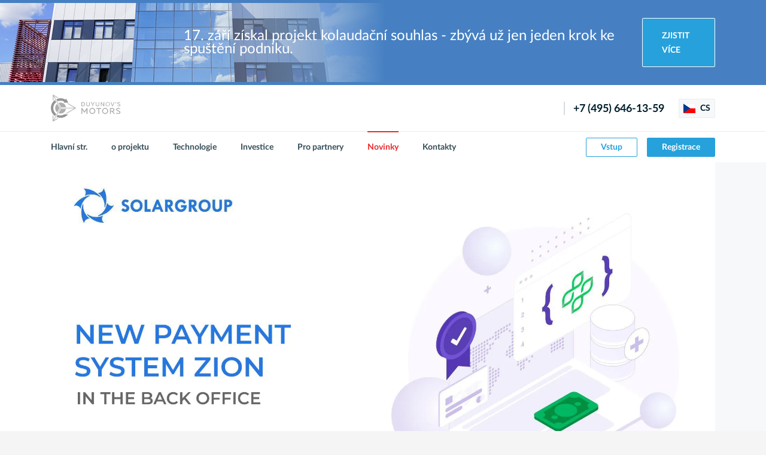

--- FILE ---
content_type: text/html; charset=UTF-8
request_url: https://solargroup.pro/cs/news/novaia-plateznaia-sistema-zion-v-licnom-kabinete-2971
body_size: 8545
content:
<!DOCTYPE html>
<html lang="cs" prefix="og: http://ogp.me/ns#">

    <head>
        <meta charset="UTF-8">
        <meta name="viewport" content="width=device-width">
        <meta http-equiv="X-UA-Compatible" content="IE=edge">
        <meta name="format-detection" content="telephone=no">

        
        <title>Сайт проекта «Двигатели Дуюнова»</title>
        <meta name="description" content="Zjistěte více o projektu Motory Dujunova, technologii Slavjanka a vydělávejte na investicích do inovací.">
        <meta property="og:type" content="website">
        <meta property="og:url" content="https://solargroup.pro/cs/news/novaia-plateznaia-sistema-zion-v-licnom-kabinete-2971">
        <meta property="og:title" content="Stránka projektu Motory Dujunova">
        <meta property="og:description" content="Zjistěte více o projektu Motory Dujunova, technologii Slavjanka a vydělávejte na investicích do inovací.">
        <meta property="og:site_name" content="Stránka projektu Motory Dujunova">
        <meta property="og:image" content="https://cdn.solargroup.pro/94d019b2-2b72-43ab-9b1c-43ca0155910a/-/resize/1200x630/-/quality/lighter/">
        <meta property="og:image:width" content="1200">
        <meta property="og:image:height" content="630">
        <meta property="og:locale" content="cs">

        <meta name="twitter:card" content="summary_large_image" />
        <meta name="twitter:url" content="https://solargroup.pro/cs/news/novaia-plateznaia-sistema-zion-v-licnom-kabinete-2971">
        <meta name="twitter:title" content="Stránka projektu Motory Dujunova" />
        <meta name="twitter:description" content="Zjistěte více o projektu Motory Dujunova, technologii Slavjanka a vydělávejte na investicích do inovací." />
        <meta name="twitter:image" content="https://cdn.solargroup.pro/94d019b2-2b72-43ab-9b1c-43ca0155910a/-/resize/1200x630/-/quality/lighter/" />

        <link href="https://solargroup.pro/img/main/favicons/favicon-16x16.png" type="img/png" rel="icon" sizes="16x16" />
        <link href="https://solargroup.pro/img/main/favicons/favicon-32x32.png" type="img/png" rel="icon" sizes="32x32" />
        <link href="https://solargroup.pro/img/main/favicons/apple-touch-icon-152x152.png" rel="apple-touch-icon" sizes="152x152" />

        <link href="/css/main/main.css?id=17d30ec084f7553012312a72e5008235" rel="stylesheet" />
        <link href="/css/main/styles.css?id=ff923131a821241ed92a9d5021927baa" rel="stylesheet" />
        <link href="/css/main/tailwind.css?id=decdb88da4cd5d99911c58b6fe574b35" rel="stylesheet" />
        
        <style>
            .content-popup .tabs__pointer {
                display: none;
            }
        </style>
    </head>

    <body class="site">
        <div class="site__wrapper">
            <header class="sh site__header" id="header">
    <section class="banner-zos-section">
    <div class="container">
        <div class="banner-zos">
            <div class="banner-zos-content">
                17. září získal projekt kolaudační souhlas - zbývá už jen jeden krok ke spuštění podniku.
            </div>
            <div class="banner-zos-link">
                <a class="banner-zos-btn" href="https://reg.solargroup.pro/landings/zos-sovelmash?utm_source=ddlk&amp;utm_medium=content&amp;utm_campaign=news&amp;utm_term=cs">
                    Zjistit více
                </a>
            </div>
        </div>
    </div>
</section>
    <div class="sh__top">
        <div class="container sh__container">
            <div class="row sh__row sh__row--top">
                <div class="sh__col-lt">
                    <div class="flex items-center">
                        <a href="https://solargroup.pro/cs" class="sh-logo">
                            <img class="sh-logo__img sh-logo__img--wide" src="https://solargroup.pro/img/main/logoDDen.svg" alt="Motory Dujunova">
                            <img class="sh-logo__img sh-logo__img--slim" src="https://solargroup.pro/img/main/logoDDsymbol.svg" alt="Motory Dujunova">
                        </a>

                                            </div>
                </div>
                <div class="sh__col-rt">
                    <a href="tel:74956461359" class="sh__phone krible_sitecall_button">
                        +7 (495) 646-13-59
                    </a>
                    <div class="langs sh__langs">
                        <a class="langs__btn js-choose-lang" role="button">
                            <i class="langs__flag flag flag--cs"></i>
                            CS
                        </a>
                        <ul class="langs__list js-choose-lang-list">
                                                            <li class="langs__item">
                                    <a href="https://solargroup.pro/en/news/novaia-plateznaia-sistema-zion-v-licnom-kabinete-2971" class="langs__choose">
                                        <i class="langs__flag flag flag--en"></i>
                                        English
                                    </a>
                                </li>
                                                            <li class="langs__item">
                                    <a href="https://solargroup.pro/ru/news/novaia-plateznaia-sistema-zion-v-licnom-kabinete-2971" class="langs__choose">
                                        <i class="langs__flag flag flag--ru"></i>
                                        Русский
                                    </a>
                                </li>
                                                            <li class="langs__item">
                                    <a href="https://solargroup.pro/fr/news/novaia-plateznaia-sistema-zion-v-licnom-kabinete-2971" class="langs__choose">
                                        <i class="langs__flag flag flag--fr"></i>
                                        Français
                                    </a>
                                </li>
                                                            <li class="langs__item">
                                    <a href="https://solargroup.pro/es/news/novaia-plateznaia-sistema-zion-v-licnom-kabinete-2971" class="langs__choose">
                                        <i class="langs__flag flag flag--es"></i>
                                        Español
                                    </a>
                                </li>
                                                            <li class="langs__item">
                                    <a href="https://solargroup.pro/de/news/novaia-plateznaia-sistema-zion-v-licnom-kabinete-2971" class="langs__choose">
                                        <i class="langs__flag flag flag--de"></i>
                                        Deutsch
                                    </a>
                                </li>
                                                            <li class="langs__item">
                                    <a href="https://solargroup.pro/pt/news/novaia-plateznaia-sistema-zion-v-licnom-kabinete-2971" class="langs__choose">
                                        <i class="langs__flag flag flag--pt"></i>
                                        Português
                                    </a>
                                </li>
                                                            <li class="langs__item">
                                    <a href="https://solargroup.pro/hi/news/novaia-plateznaia-sistema-zion-v-licnom-kabinete-2971" class="langs__choose">
                                        <i class="langs__flag flag flag--hi"></i>
                                        हिंदी
                                    </a>
                                </li>
                                                            <li class="langs__item">
                                    <a href="https://solargroup.pro/zh/news/novaia-plateznaia-sistema-zion-v-licnom-kabinete-2971" class="langs__choose">
                                        <i class="langs__flag flag flag--zh"></i>
                                        中文
                                    </a>
                                </li>
                                                            <li class="langs__item">
                                    <a href="https://solargroup.pro/id/news/novaia-plateznaia-sistema-zion-v-licnom-kabinete-2971" class="langs__choose">
                                        <i class="langs__flag flag flag--id"></i>
                                        Bahasa Indonesia
                                    </a>
                                </li>
                                                            <li class="langs__item">
                                    <a href="https://solargroup.pro/vi/news/novaia-plateznaia-sistema-zion-v-licnom-kabinete-2971" class="langs__choose">
                                        <i class="langs__flag flag flag--vi"></i>
                                        Tiếng Việt
                                    </a>
                                </li>
                                                            <li class="langs__item">
                                    <a href="https://solargroup.pro/pl/news/novaia-plateznaia-sistema-zion-v-licnom-kabinete-2971" class="langs__choose">
                                        <i class="langs__flag flag flag--pl"></i>
                                        Polski
                                    </a>
                                </li>
                                                            <li class="langs__item">
                                    <a href="https://solargroup.pro/ro/news/novaia-plateznaia-sistema-zion-v-licnom-kabinete-2971" class="langs__choose">
                                        <i class="langs__flag flag flag--ro"></i>
                                        Română
                                    </a>
                                </li>
                                                            <li class="langs__item">
                                    <a href="https://solargroup.pro/it/news/novaia-plateznaia-sistema-zion-v-licnom-kabinete-2971" class="langs__choose">
                                        <i class="langs__flag flag flag--it"></i>
                                        Italiano
                                    </a>
                                </li>
                                                            <li class="langs__item">
                                    <a href="https://solargroup.pro/hu/news/novaia-plateznaia-sistema-zion-v-licnom-kabinete-2971" class="langs__choose">
                                        <i class="langs__flag flag flag--hu"></i>
                                        Magyar
                                    </a>
                                </li>
                                                            <li class="langs__item">
                                    <a href="https://solargroup.pro/bg/news/novaia-plateznaia-sistema-zion-v-licnom-kabinete-2971" class="langs__choose">
                                        <i class="langs__flag flag flag--bg"></i>
                                        Български
                                    </a>
                                </li>
                                                            <li class="langs__item">
                                    <a href="https://solargroup.pro/lv/news/novaia-plateznaia-sistema-zion-v-licnom-kabinete-2971" class="langs__choose">
                                        <i class="langs__flag flag flag--lv"></i>
                                        Latviešu
                                    </a>
                                </li>
                                                            <li class="langs__item">
                                    <a href="https://solargroup.pro/lt/news/novaia-plateznaia-sistema-zion-v-licnom-kabinete-2971" class="langs__choose">
                                        <i class="langs__flag flag flag--lt"></i>
                                        Lietuvių
                                    </a>
                                </li>
                                                            <li class="langs__item">
                                    <a href="https://solargroup.pro/et/news/novaia-plateznaia-sistema-zion-v-licnom-kabinete-2971" class="langs__choose">
                                        <i class="langs__flag flag flag--et"></i>
                                        Eesti
                                    </a>
                                </li>
                                                            <li class="langs__item">
                                    <a href="https://solargroup.pro/sk/news/novaia-plateznaia-sistema-zion-v-licnom-kabinete-2971" class="langs__choose">
                                        <i class="langs__flag flag flag--sk"></i>
                                        Slovenský
                                    </a>
                                </li>
                                                            <li class="langs__item">
                                    <a href="https://solargroup.pro/hr/news/novaia-plateznaia-sistema-zion-v-licnom-kabinete-2971" class="langs__choose">
                                        <i class="langs__flag flag flag--hr"></i>
                                        Hrvatski
                                    </a>
                                </li>
                                                            <li class="langs__item">
                                    <a href="https://solargroup.pro/sl/news/novaia-plateznaia-sistema-zion-v-licnom-kabinete-2971" class="langs__choose">
                                        <i class="langs__flag flag flag--sl"></i>
                                        Slovenski
                                    </a>
                                </li>
                                                            <li class="langs__item">
                                    <a href="https://solargroup.pro/sr/news/novaia-plateznaia-sistema-zion-v-licnom-kabinete-2971" class="langs__choose">
                                        <i class="langs__flag flag flag--sr"></i>
                                        Српски
                                    </a>
                                </li>
                                                            <li class="langs__item">
                                    <a href="https://solargroup.pro/mk/news/novaia-plateznaia-sistema-zion-v-licnom-kabinete-2971" class="langs__choose">
                                        <i class="langs__flag flag flag--mk"></i>
                                        Македонски
                                    </a>
                                </li>
                                                            <li class="langs__item">
                                    <a href="https://solargroup.pro/cs/news/novaia-plateznaia-sistema-zion-v-licnom-kabinete-2971" class="langs__choose">
                                        <i class="langs__flag flag flag--cs"></i>
                                        Čczky
                                    </a>
                                </li>
                                                    </ul>
                    </div>
                    <a class="mobmenu sh__mob-btn js-mobmenu-toggle" role="button">
                        <span class="mobmenu__top"></span><span class="mobmenu__mid"></span><span class="mobmenu__btm"></span>
                    </a>
                </div>
            </div>
        </div>
    </div>
    <div class="sh__btm" id="sh-btm">
        <div class="container sh__container">
            <div class="row sh__row sh__row--btm">
                <div class="sh__col-lt">
                    <ul class="sh-menu">
                        <li class="sh-menu__item">
                            <a href="https://solargroup.pro/cs" class="sh-menu__link ">
                                Hlavní str.
                            </a>
                        </li>
                        <li class="sh-menu__item">
                            <a href="https://solargroup.pro/cs/about" class="sh-menu__link ">
                                o projektu
                            </a>
                        </li>
                        <li class="sh-menu__item">
                            <a href="https://solargroup.pro/cs/technology" class="sh-menu__link ">
                                Technologie
                            </a>
                        </li>
                        <li class="sh-menu__item">
                            <a href="https://solargroup.pro/cs/investment" class="sh-menu__link ">
                                Investice
                            </a>
                        </li>
                        <li class="sh-menu__item">
                            <a href="https://solargroup.pro/cs/partners" class="sh-menu__link ">
                                Pro partnery
                            </a>
                        </li>
                        <li class="sh-menu__item">
                            <a href="https://solargroup.pro/cs/news" class="sh-menu__link sh-menu__link--active">
                                Novinky
                            </a>
                        </li>
                        <li class="sh-menu__item">
                            <a href="https://solargroup.pro/cs/contacts" class="sh-menu__link ">
                                Kontakty
                            </a>
                        </li>
                    </ul>
                </div>
                <div class="sh__col-rt">
                    <div class="sh__btns">
                        <a href="#" class="btn sh__btn sh__btn--login-slim btn--outlined-blue btn--mini"></a>
                        <a href="https://reg.solargroup.pro/auth/login?utm_source=ddlk&amp;utm_medium=content&amp;utm_campaign=site_vhod_lk&amp;utm_term=cs" class="btn sh__btn sh__btn--login btn--outlined-blue btn--mini">Vstup</a>
                        <a href="https://reg.solargroup.pro/auth/registration?utm_source=ddlk&amp;utm_medium=content&amp;utm_campaign=site_registration&amp;utm_term=cs" class="btn sh__btn sh__btn--register btn--blue btn--mini">Registrace</a>
                    </div>
                    <div class="sh__btm-info">
                        <a href="tel:74956461359" class="sh__phone">
                            +7 (495) 646-13-59
                        </a>
                    </div>
                </div>
            </div>
        </div>
    </div>
</header>

            <main class="site__main">
                
    <article class="article">
        <div class="page article__body page--sidebar-right">
            <div class="container">
                <div class="article__head">
                    <img class="article__img" src="https://cdn.solargroup.pro/a4605fa5-a0e1-4cad-b5a4-ace06ef996f9/-/preview/" alt="New payment system Zion in the back office">
                </div>
                <div class="page__wrap">
                    <div class="page__content">
                        <h1 class="lead article__title">
                            New payment system Zion in the back office
                        </h1>
                        <div class="article__date">
                            28 března 2023
                        </div>
                        <div class="article__content">
                            <p><span data-sheets-value="{" 1":2,"2":"we="" have="" expanded="" the="" options="" to="" add="" funds="" main="" account="" in="" back="" office.="" \n\nthe="" zion="" digital="" payment="" system="" is="" now="" available="" you.="" using="" it,="" you="" can="" your="" with="" following="" coins:="" \n\n-="" usdt="" (trc20),\n-="" (erc20),\n-="" busd="" (bep20),\n-="" usdc="" (erc20).\n\nzion="" distinguished="" by="" zero="" commission,="" instant="" receipt="" of="" and="" minimum="" deposit="" amount="" &#36;="" 1.\n\ntake="" advantage="" new="" leave="" feedback="" on="" how="" convenient="" they="" are="" for="" you."}"="" data-sheets-userformat="{" 2":15357,"3":{"1":0},"5":{"1":[{"1":2,"2":0,"5":{"1":2,"2":0}},{"1":0,"2":0,"3":3},{"1":1,"2":0,"4":1}]},"6":{"1":[{"1":2,"2":0,"5":{"1":2,"2":0}},{"1":0,"2":0,"3":3},{"1":1,"2":0,"4":1}]},"7":{"1":[{"1":2,"2":0,"5":{"1":2,"2":0}},{"1":0,"2":0,"3":3},{"1":1,"2":0,"4":1}]},"8":{"1":[{"1":2,"2":0,"5":{"1":2,"2":0}},{"1":0,"2":0,"3":3},{"1":1,"2":0,"4":1}]},"9":0,"10":0,"11":4,"12":0,"14":{"1":2,"2":0},"15":"arial","16":8}"="">We have expanded the options to add funds to the main account in the back office. <br><br>The Zion digital payment system is now available to you. Using it, you can add funds to your account with the following coins: <br><br>- USDT (TRC20),<br>- USDT (ERC20),<br>- BUSD (BEP20),<br>- USDC (ERC20).<br><br>Zion payment system is distinguished by zero commission, instant receipt of funds and the minimum deposit amount of $ 1.<br><br>Take advantage of the new options to add funds to your account and leave your feedback on how convenient they are for you.</span></p>
<p dir="ltr"><a href="https://reg.solargroup.pro/user/wallet/deposit?tab=" target="_blank" class="button button-blue"><span data-sheets-value="{" 1":2,"2":"add="" funds"}"="" data-sheets-userformat="{" 2":15357,"3":{"1":0},"5":{"1":[{"1":2,"2":0,"5":{"1":2,"2":0}},{"1":0,"2":0,"3":3},{"1":1,"2":0,"4":1}]},"6":{"1":[{"1":2,"2":0,"5":{"1":2,"2":0}},{"1":0,"2":0,"3":3},{"1":1,"2":0,"4":1}]},"7":{"1":[{"1":2,"2":0,"5":{"1":2,"2":0}},{"1":0,"2":0,"3":3},{"1":1,"2":0,"4":1}]},"8":{"1":[{"1":2,"2":0,"5":{"1":2,"2":0}},{"1":0,"2":0,"3":3},{"1":1,"2":0,"4":1}]},"9":0,"10":0,"11":4,"12":0,"14":{"1":2,"2":0},"15":"arial","16":8}"="">ADD FUNDS</span></a></p>
                        </div>
                    </div>
                    <div class="page__sidebar" id="page-sidebar">
                        <aside class="sidebar" id="sidebar">
                            <ul class="news-list">
                                                                                                            <li class="news-list__item">
                                            <a class="news-list__link" href="https://solargroup.pro/cs/news/uznaite-cto-sdelano-v-proektax-v-2025-godu-5410">
                                                Find out what has been accomplished in the projects in 2025!
                                            </a>
                                            <i class="news-list__time">
                                                19 ledna 2026
                                            </i>
                                        </li>
                                                                            <li class="news-list__item">
                                            <a class="news-list__link" href="https://solargroup.pro/cs/news/itogi-nedeli-v-proekte-dvigateli-duiunova-5409">
                                                Výsledky týdne v projektu «Motory Dujunova»
                                            </a>
                                            <i class="news-list__time">
                                                18 ledna 2026
                                            </i>
                                        </li>
                                                                            <li class="news-list__item">
                                            <a class="news-list__link" href="https://solargroup.pro/cs/news/aeronovanews-razrabotka-i-izgotovlenie-ispytatel-5402">
                                                AeronovaNews| Development and manufacture of the test bench
                                            </a>
                                            <i class="news-list__time">
                                                14 ledna 2026
                                            </i>
                                        </li>
                                                                            <li class="news-list__item">
                                            <a class="news-list__link" href="https://solargroup.pro/cs/news/zacem-sozdan-proekt-dvigateli-duiunova-5397">
                                                Why was the Duyunov Motors project created?
                                            </a>
                                            <i class="news-list__time">
                                                8 ledna 2026
                                            </i>
                                        </li>
                                                                            <li class="news-list__item">
                                            <a class="news-list__link" href="https://solargroup.pro/cs/news/glavnye-rezultaty-proekta-dvigateli-duiunova-v-2-5395">
                                                Key results of the &quot;Duyunov Motors&quot; project in 2025
                                            </a>
                                            <i class="news-list__time">
                                                5 ledna 2026
                                            </i>
                                        </li>
                                                                            <li class="news-list__item">
                                            <a class="news-list__link" href="https://solargroup.pro/cs/news/vremennyi-dostup-k-doliam-nulevogo-raunda-5396">
                                                Temporary access to shares of the pre-seed round
                                            </a>
                                            <i class="news-list__time">
                                                5 ledna 2026
                                            </i>
                                        </li>
                                                                            <li class="news-list__item">
                                            <a class="news-list__link" href="https://solargroup.pro/cs/news/nailucsie-pozelaniia-v-nastupaiushhem-godu-5389">
                                                Best wishes for the coming year!
                                            </a>
                                            <i class="news-list__time">
                                                31 prosince 2025
                                            </i>
                                        </li>
                                                                            <li class="news-list__item">
                                            <a class="news-list__link" href="https://solargroup.pro/cs/news/uverennogo-podieema-i-novyx-vysot-v-novom-godu-5391">
                                                A steady climb and new heights in the New Year!
                                            </a>
                                            <i class="news-list__time">
                                                31 prosince 2025
                                            </i>
                                        </li>
                                                                                                </ul>
                            <a class="btn btn--outlined-red-dark sidebar__btn" href="https://solargroup.pro/cs/news">
                                <i class="btn__icon icon-arrow-lt-black"></i>
                                <span class="btn__text">Novinky</span>
                            </a>
                        </aside>
                    </div>
                </div>
            </div>
        </div>
    </article>

            </main>

            <footer class="sf site__footer">
    <div class="sf__top">
        <div class="container sf__container">
            <div class="sf__top-row">
                <div class="sf__top-col sf__top-col--lt">
                    <img class="sf__logo" src="https://solargroup.pro/img/main/logoDDsymbol.svg"
                         alt="Motory Dujunova">
                </div>
                <div class="sf__top-col sf__top-col--cn">
                    <a class="btn btn--outlined-red-dark sf__btn js-content-pop" href="#sonet-popup">
                        <span class="btn__text">Naše sociální sítě a&nbsp;chaty</span>
                    </a>
                    <div id="sonet-popup" class="content-popup mfp-hide">
                        <img class="content-popup__img" src="https://solargroup.pro/img/main/seti.jpg" alt="seti"/>
                        <div class="langs content-popup__langs js-tabs-head"
                             style="width: 70px; margin: 0; top: 15px; right: 15px; z-index: 2;">
                            <a class="langs__btn js-choose-lang" role="button">
                                <i class="langs__flag flag flag--cs"></i>
                                CS
                            </a>
                            <ul class="langs__list js-choose-lang-list">
                                                                                                            <li class="langs__item">
                                            <a class="langs__choose js-tabs-btn "
                                               data-tab="sonet_EN" data-locale="EN">
                                                <i class="langs__flag flag flag--en"></i> English
                                            </a>
                                        </li>
                                                                                                                                                <li class="langs__item">
                                            <a class="langs__choose js-tabs-btn "
                                               data-tab="sonet_RU" data-locale="RU">
                                                <i class="langs__flag flag flag--ru"></i> Русский
                                            </a>
                                        </li>
                                                                                                                                                <li class="langs__item">
                                            <a class="langs__choose js-tabs-btn "
                                               data-tab="sonet_FR" data-locale="FR">
                                                <i class="langs__flag flag flag--fr"></i> Français
                                            </a>
                                        </li>
                                                                                                                                                <li class="langs__item">
                                            <a class="langs__choose js-tabs-btn "
                                               data-tab="sonet_ES" data-locale="ES">
                                                <i class="langs__flag flag flag--es"></i> Español
                                            </a>
                                        </li>
                                                                                                                                                <li class="langs__item">
                                            <a class="langs__choose js-tabs-btn "
                                               data-tab="sonet_DE" data-locale="DE">
                                                <i class="langs__flag flag flag--de"></i> Deutsch
                                            </a>
                                        </li>
                                                                                                                                                <li class="langs__item">
                                            <a class="langs__choose js-tabs-btn "
                                               data-tab="sonet_PT" data-locale="PT">
                                                <i class="langs__flag flag flag--pt"></i> Português
                                            </a>
                                        </li>
                                                                                                                                                <li class="langs__item">
                                            <a class="langs__choose js-tabs-btn "
                                               data-tab="sonet_HI" data-locale="HI">
                                                <i class="langs__flag flag flag--hi"></i> हिंदी
                                            </a>
                                        </li>
                                                                                                                                                <li class="langs__item">
                                            <a class="langs__choose js-tabs-btn "
                                               data-tab="sonet_ZH" data-locale="ZH">
                                                <i class="langs__flag flag flag--zh"></i> 中文
                                            </a>
                                        </li>
                                                                                                                                                <li class="langs__item">
                                            <a class="langs__choose js-tabs-btn "
                                               data-tab="sonet_ID" data-locale="ID">
                                                <i class="langs__flag flag flag--id"></i> Bahasa Indonesia
                                            </a>
                                        </li>
                                                                                                                                                <li class="langs__item">
                                            <a class="langs__choose js-tabs-btn "
                                               data-tab="sonet_VI" data-locale="VI">
                                                <i class="langs__flag flag flag--vi"></i> Tiếng Việt
                                            </a>
                                        </li>
                                                                                                                                                <li class="langs__item">
                                            <a class="langs__choose js-tabs-btn "
                                               data-tab="sonet_PL" data-locale="PL">
                                                <i class="langs__flag flag flag--pl"></i> Polski
                                            </a>
                                        </li>
                                                                                                                                                <li class="langs__item">
                                            <a class="langs__choose js-tabs-btn "
                                               data-tab="sonet_RO" data-locale="RO">
                                                <i class="langs__flag flag flag--ro"></i> Română
                                            </a>
                                        </li>
                                                                                                                                                <li class="langs__item">
                                            <a class="langs__choose js-tabs-btn "
                                               data-tab="sonet_IT" data-locale="IT">
                                                <i class="langs__flag flag flag--it"></i> Italiano
                                            </a>
                                        </li>
                                                                                                                                                <li class="langs__item">
                                            <a class="langs__choose js-tabs-btn "
                                               data-tab="sonet_HU" data-locale="HU">
                                                <i class="langs__flag flag flag--hu"></i> Magyar
                                            </a>
                                        </li>
                                                                                                                                                <li class="langs__item">
                                            <a class="langs__choose js-tabs-btn "
                                               data-tab="sonet_BG" data-locale="BG">
                                                <i class="langs__flag flag flag--bg"></i> Български
                                            </a>
                                        </li>
                                                                                                                                                <li class="langs__item">
                                            <a class="langs__choose js-tabs-btn "
                                               data-tab="sonet_LV" data-locale="LV">
                                                <i class="langs__flag flag flag--lv"></i> Latviešu
                                            </a>
                                        </li>
                                                                                                                                                <li class="langs__item">
                                            <a class="langs__choose js-tabs-btn "
                                               data-tab="sonet_LT" data-locale="LT">
                                                <i class="langs__flag flag flag--lt"></i> Lietuvių
                                            </a>
                                        </li>
                                                                                                                                                <li class="langs__item">
                                            <a class="langs__choose js-tabs-btn "
                                               data-tab="sonet_ET" data-locale="ET">
                                                <i class="langs__flag flag flag--et"></i> Eesti
                                            </a>
                                        </li>
                                                                                                                                                <li class="langs__item">
                                            <a class="langs__choose js-tabs-btn "
                                               data-tab="sonet_SK" data-locale="SK">
                                                <i class="langs__flag flag flag--sk"></i> Slovenský
                                            </a>
                                        </li>
                                                                                                                                                <li class="langs__item">
                                            <a class="langs__choose js-tabs-btn "
                                               data-tab="sonet_HR" data-locale="HR">
                                                <i class="langs__flag flag flag--hr"></i> Hrvatski
                                            </a>
                                        </li>
                                                                                                                                                <li class="langs__item">
                                            <a class="langs__choose js-tabs-btn "
                                               data-tab="sonet_SL" data-locale="SL">
                                                <i class="langs__flag flag flag--sl"></i> Slovenski
                                            </a>
                                        </li>
                                                                                                                                                <li class="langs__item">
                                            <a class="langs__choose js-tabs-btn "
                                               data-tab="sonet_SR" data-locale="SR">
                                                <i class="langs__flag flag flag--sr"></i> Српски
                                            </a>
                                        </li>
                                                                                                                                                <li class="langs__item">
                                            <a class="langs__choose js-tabs-btn "
                                               data-tab="sonet_MK" data-locale="MK">
                                                <i class="langs__flag flag flag--mk"></i> Македонски
                                            </a>
                                        </li>
                                                                                                                                                <li class="langs__item">
                                            <a class="langs__choose js-tabs-btn is-active"
                                               data-tab="sonet_CS" data-locale="CS">
                                                <i class="langs__flag flag flag--cs"></i> Čczky
                                            </a>
                                        </li>
                                                                                                </ul>
                        </div>

                        <div class="content-popup__tabs js-tabs-body" style="position: relative;">

                                                                                                <div
                                        class="content-popup__tab content-popup__text js-tabs-item "
                                        id="sonet_EN">
                                        <h5>
                                            Oficiální zdroje
                                            - English
                                        </h5>
                                                                                    <p>
                                                                                                    Sociální sítě
                                                                                            </p>

                                            <nav class="sonet-list content-popup__sonet">
                                                                                                    <a class="sonet-list__link" href="https://www.youtube.com/channel/UCivix52j1cLjx6xGoR56WcQ"
                                                        target="_blank">
                                                                                                                        <i class="sonet-list__icon sonet-list__icon--yt icon-yt-white"></i>
                                                                
                                                        <b class="sonet-list__name">YouTube</b>
                                                    </a>
                                                                                                    <a class="sonet-list__link" href="https://www.facebook.com/solargroup.eng"
                                                        target="_blank">
                                                                                                                        <i class="sonet-list__icon sonet-list__icon--fb icon-fb-white"></i>
                                                                
                                                        <b class="sonet-list__name">Facebook</b>
                                                    </a>
                                                                                            </nav>
                                                                            </div>
                                                                                                                                <div
                                        class="content-popup__tab content-popup__text js-tabs-item "
                                        id="sonet_RU">
                                        <h5>
                                            Oficiální zdroje
                                            - Русский
                                        </h5>
                                                                                    <p>
                                                                                                    Sociální sítě
                                                                                            </p>

                                            <nav class="sonet-list content-popup__sonet">
                                                                                                    <a class="sonet-list__link" href="https://www.youtube.com/channel/UCHrtI4vjbUChbFPrammi3lg/videos"
                                                        target="_blank">
                                                                                                                        <i class="sonet-list__icon sonet-list__icon--yt icon-yt-white"></i>
                                                                
                                                        <b class="sonet-list__name">Основной YouTube</b>
                                                    </a>
                                                                                                    <a class="sonet-list__link" href="https://vk.com/duyunov_official"
                                                        target="_blank">
                                                                                                                        <i class="sonet-list__icon sonet-list__icon--vk icon-vk-white"></i>
                                                                
                                                        <b class="sonet-list__name">ВКонтакте</b>
                                                    </a>
                                                                                                    <a class="sonet-list__link" href="https://t.me/new_airships"
                                                        target="_blank">
                                                                                                                        <i class="sonet-list__icon sonet-list__icon--tg icon-tg-white"></i>
                                                                
                                                        <b class="sonet-list__name">Telegram</b>
                                                    </a>
                                                                                                    <a class="sonet-list__link" href="https://t.me/+rPr9MXjchfNiYzky"
                                                        target="_blank">
                                                                                                                        <i class="sonet-list__icon sonet-list__icon--tg icon-tg-white"></i>
                                                                
                                                        <b class="sonet-list__name">Telegram</b>
                                                    </a>
                                                                                            </nav>
                                                                            </div>
                                                                                                                                <div
                                        class="content-popup__tab content-popup__text js-tabs-item "
                                        id="sonet_FR">
                                        <h5>
                                            Oficiální zdroje
                                            - Français
                                        </h5>
                                                                                    <p>
                                                                                                    Sociální sítě
                                                                                            </p>

                                            <nav class="sonet-list content-popup__sonet">
                                                                                                    <a class="sonet-list__link" href="https://www.youtube.com/channel/UCUSluVenM4oWmlfm2oVy6dA"
                                                        target="_blank">
                                                                                                                        <i class="sonet-list__icon sonet-list__icon--yt icon-yt-white"></i>
                                                                
                                                        <b class="sonet-list__name">YouTube</b>
                                                    </a>
                                                                                                    <a class="sonet-list__link" href="https://www.facebook.com/SolargroupFR/"
                                                        target="_blank">
                                                                                                                        <i class="sonet-list__icon sonet-list__icon--fb icon-fb-white"></i>
                                                                
                                                        <b class="sonet-list__name">Facebook</b>
                                                    </a>
                                                                                            </nav>
                                                                            </div>
                                                                                                                                <div
                                        class="content-popup__tab content-popup__text js-tabs-item "
                                        id="sonet_ES">
                                        <h5>
                                            Oficiální zdroje
                                            - Español
                                        </h5>
                                                                                    <p>
                                                                                                    Sociální sítě
                                                                                            </p>

                                            <nav class="sonet-list content-popup__sonet">
                                                                                                    <a class="sonet-list__link" href="https://www.youtube.com/channel/UCl--SY8S8U8_Fx0m1mKY8eA"
                                                        target="_blank">
                                                                                                                        <i class="sonet-list__icon sonet-list__icon--yt icon-yt-white"></i>
                                                                
                                                        <b class="sonet-list__name">YouTube</b>
                                                    </a>
                                                                                                    <a class="sonet-list__link" href="https://chat.whatsapp.com/BERsa3iRY3nDAZJuLdvTBM"
                                                        target="_blank">
                                                                                                                        <img src="https://cdn.solargroup.pro/89c2d30e-3f9e-4479-83b1-15432383f6ef/" alt="WhatsApp" class="sonet-list__icon"/>
                                                        
                                                        <b class="sonet-list__name">WhatsApp</b>
                                                    </a>
                                                                                                    <a class="sonet-list__link" href="https://www.facebook.com/SOLAR-GROUP-P%C3%A1gina-oficial-Es-100618415540264"
                                                        target="_blank">
                                                                                                                        <i class="sonet-list__icon sonet-list__icon--fb icon-fb-white"></i>
                                                                
                                                        <b class="sonet-list__name">Facebook</b>
                                                    </a>
                                                                                            </nav>
                                                                            </div>
                                                                                                                                <div
                                        class="content-popup__tab content-popup__text js-tabs-item "
                                        id="sonet_DE">
                                        <h5>
                                            Oficiální zdroje
                                            - Deutsch
                                        </h5>
                                                                                    <p>
                                                                                                    Sociální sítě
                                                                                            </p>

                                            <nav class="sonet-list content-popup__sonet">
                                                                                                    <a class="sonet-list__link" href="https://www.youtube.com/channel/UCn7mqDmv5nxEkz3pQ8g2gXw/featured"
                                                        target="_blank">
                                                                                                                        <i class="sonet-list__icon sonet-list__icon--yt icon-yt-white"></i>
                                                                
                                                        <b class="sonet-list__name">YouTube</b>
                                                    </a>
                                                                                                    <a class="sonet-list__link" href="https://t.me/SolarGroupDE"
                                                        target="_blank">
                                                                                                                        <i class="sonet-list__icon sonet-list__icon--tg icon-tg-white"></i>
                                                                
                                                        <b class="sonet-list__name">Telegram</b>
                                                    </a>
                                                                                                    <a class="sonet-list__link" href="https://t.me/+UG3OtGzBUccxMGVh"
                                                        target="_blank">
                                                                                                                        <i class="sonet-list__icon sonet-list__icon--tg icon-tg-white"></i>
                                                                
                                                        <b class="sonet-list__name">Telegram</b>
                                                    </a>
                                                                                                    <a class="sonet-list__link" href="https://chat.whatsapp.com/LPYYtMXo40a1lcSPcNtAqO"
                                                        target="_blank">
                                                                                                                        <img src="https://cdn.solargroup.pro/89c2d30e-3f9e-4479-83b1-15432383f6ef/" alt="WhatsApp" class="sonet-list__icon"/>
                                                        
                                                        <b class="sonet-list__name">WhatsApp</b>
                                                    </a>
                                                                                                    <a class="sonet-list__link" href="https://www.facebook.com/SolarGroupOffizielleDE/"
                                                        target="_blank">
                                                                                                                        <i class="sonet-list__icon sonet-list__icon--fb icon-fb-white"></i>
                                                                
                                                        <b class="sonet-list__name">Facebook</b>
                                                    </a>
                                                                                            </nav>
                                                                            </div>
                                                                                                                                <div
                                        class="content-popup__tab content-popup__text js-tabs-item "
                                        id="sonet_PT">
                                        <h5>
                                            Oficiální zdroje
                                            - Português
                                        </h5>
                                                                                    <p>
                                                                                                    Sociální sítě
                                                                                            </p>

                                            <nav class="sonet-list content-popup__sonet">
                                                                                                    <a class="sonet-list__link" href="https://www.youtube.com/channel/UCtDRaedZUEGwwLhB5E5m6-Q/featured"
                                                        target="_blank">
                                                                                                                        <i class="sonet-list__icon sonet-list__icon--yt icon-yt-white"></i>
                                                                
                                                        <b class="sonet-list__name">YouTube</b>
                                                    </a>
                                                                                                    <a class="sonet-list__link" href="https://www.facebook.com/SolargroupPT/"
                                                        target="_blank">
                                                                                                                        <i class="sonet-list__icon sonet-list__icon--fb icon-fb-white"></i>
                                                                
                                                        <b class="sonet-list__name">Facebook</b>
                                                    </a>
                                                                                            </nav>
                                                                            </div>
                                                                                                                                <div
                                        class="content-popup__tab content-popup__text js-tabs-item "
                                        id="sonet_HI">
                                        <h5>
                                            Oficiální zdroje
                                            - हिंदी
                                        </h5>
                                                                                    <p>
                                                                                                    Sociální sítě
                                                                                            </p>

                                            <nav class="sonet-list content-popup__sonet">
                                                                                                    <a class="sonet-list__link" href="https://www.youtube.com/channel/UCKvdP-8KVTLiC0J1z7hNsuA"
                                                        target="_blank">
                                                                                                                        <i class="sonet-list__icon sonet-list__icon--yt icon-yt-white"></i>
                                                                
                                                        <b class="sonet-list__name">YouTube</b>
                                                    </a>
                                                                                                    <a class="sonet-list__link" href="https://chat.whatsapp.com/JjleprKLQgtH06VVQhTqLq"
                                                        target="_blank">
                                                                                                                        <img src="https://cdn.solargroup.pro/89c2d30e-3f9e-4479-83b1-15432383f6ef/" alt="WhatsApp" class="sonet-list__icon"/>
                                                        
                                                        <b class="sonet-list__name">WhatsApp</b>
                                                    </a>
                                                                                                    <a class="sonet-list__link" href="https://www.facebook.com/SolarGroupOfficalIN/"
                                                        target="_blank">
                                                                                                                        <i class="sonet-list__icon sonet-list__icon--fb icon-fb-white"></i>
                                                                
                                                        <b class="sonet-list__name">Facebook</b>
                                                    </a>
                                                                                            </nav>
                                                                            </div>
                                                                                                                                <div
                                        class="content-popup__tab content-popup__text js-tabs-item "
                                        id="sonet_ZH">
                                        <h5>
                                            Oficiální zdroje
                                            - 中文
                                        </h5>
                                                                                    <p>
                                                                                                    Sociální sítě
                                                                                            </p>

                                            <nav class="sonet-list content-popup__sonet">
                                                                                                    <a class="sonet-list__link" href="https://www.youtube.com/channel/UCivix52j1cLjx6xGoR56WcQ"
                                                        target="_blank">
                                                                                                                        <i class="sonet-list__icon sonet-list__icon--yt icon-yt-white"></i>
                                                                
                                                        <b class="sonet-list__name">Youtube</b>
                                                    </a>
                                                                                                    <a class="sonet-list__link" href="https://www.facebook.com/solargroup.eng"
                                                        target="_blank">
                                                                                                                        <i class="sonet-list__icon sonet-list__icon--fb icon-fb-white"></i>
                                                                
                                                        <b class="sonet-list__name">Facebook</b>
                                                    </a>
                                                                                            </nav>
                                                                            </div>
                                                                                                                                <div
                                        class="content-popup__tab content-popup__text js-tabs-item "
                                        id="sonet_ID">
                                        <h5>
                                            Oficiální zdroje
                                            - Bahasa Indonesia
                                        </h5>
                                                                                    <p>
                                                                                                    Sociální sítě
                                                                                            </p>

                                            <nav class="sonet-list content-popup__sonet">
                                                                                                    <a class="sonet-list__link" href="https://www.youtube.com/channel/UC9EmMaBLJzVzLJ3IuN4jHDQ"
                                                        target="_blank">
                                                                                                                        <i class="sonet-list__icon sonet-list__icon--yt icon-yt-white"></i>
                                                                
                                                        <b class="sonet-list__name">YouTube</b>
                                                    </a>
                                                                                                    <a class="sonet-list__link" href="https://chat.whatsapp.com/H1YLDpMC58k425WWNfSmjl"
                                                        target="_blank">
                                                                                                                        <img src="https://cdn.solargroup.pro/89c2d30e-3f9e-4479-83b1-15432383f6ef/" alt="WhatsApp" class="sonet-list__icon"/>
                                                        
                                                        <b class="sonet-list__name">WhatsApp</b>
                                                    </a>
                                                                                            </nav>
                                                                            </div>
                                                                                                                                <div
                                        class="content-popup__tab content-popup__text js-tabs-item "
                                        id="sonet_VI">
                                        <h5>
                                            Oficiální zdroje
                                            - Tiếng Việt
                                        </h5>
                                                                                    <p>
                                                                                                    Sociální sítě
                                                                                            </p>

                                            <nav class="sonet-list content-popup__sonet">
                                                                                                    <a class="sonet-list__link" href="https://www.youtube.com/channel/UCAkpwFs4u7d54qPsqQin30Q"
                                                        target="_blank">
                                                                                                                        <i class="sonet-list__icon sonet-list__icon--yt icon-yt-white"></i>
                                                                
                                                        <b class="sonet-list__name">YouTube</b>
                                                    </a>
                                                                                                    <a class="sonet-list__link" href="https://www.facebook.com/SolarGroupVN"
                                                        target="_blank">
                                                                                                                        <i class="sonet-list__icon sonet-list__icon--fb icon-fb-white"></i>
                                                                
                                                        <b class="sonet-list__name">Facebook</b>
                                                    </a>
                                                                                            </nav>
                                                                                    <p>
                                                                                                    Chaty
                                                                                            </p>

                                            <nav class="sonet-list content-popup__sonet">
                                                                                                    <a class="sonet-list__link" href="https://zalo.me/g/nczcgk828"
                                                        target="_blank">
                                                                                                                        <i class="sonet-list__icon sonet-list__icon--zalo icon-zalo-white"></i>
                                                                
                                                        <b class="sonet-list__name">Zalo</b>
                                                    </a>
                                                                                            </nav>
                                                                            </div>
                                                                                                                                <div
                                        class="content-popup__tab content-popup__text js-tabs-item "
                                        id="sonet_PL">
                                        <h5>
                                            Oficiální zdroje
                                            - Polski
                                        </h5>
                                                                                    <p>
                                                                                                    Sociální sítě
                                                                                            </p>

                                            <nav class="sonet-list content-popup__sonet">
                                                                                                    <a class="sonet-list__link" href="https://www.youtube.com/channel/UCivix52j1cLjx6xGoR56WcQ"
                                                        target="_blank">
                                                                                                                        <i class="sonet-list__icon sonet-list__icon--yt icon-yt-white"></i>
                                                                
                                                        <b class="sonet-list__name">Youtube</b>
                                                    </a>
                                                                                                    <a class="sonet-list__link" href="https://www.facebook.com/solargroup.eng"
                                                        target="_blank">
                                                                                                                        <i class="sonet-list__icon sonet-list__icon--fb icon-fb-white"></i>
                                                                
                                                        <b class="sonet-list__name">Facebook</b>
                                                    </a>
                                                                                            </nav>
                                                                            </div>
                                                                                                                                <div
                                        class="content-popup__tab content-popup__text js-tabs-item "
                                        id="sonet_RO">
                                        <h5>
                                            Oficiální zdroje
                                            - Română
                                        </h5>
                                                                                    <p>
                                                                                                    Sociální sítě
                                                                                            </p>

                                            <nav class="sonet-list content-popup__sonet">
                                                                                                    <a class="sonet-list__link" href="https://www.youtube.com/channel/UCivix52j1cLjx6xGoR56WcQ"
                                                        target="_blank">
                                                                                                                        <i class="sonet-list__icon sonet-list__icon--yt icon-yt-white"></i>
                                                                
                                                        <b class="sonet-list__name">Youtube</b>
                                                    </a>
                                                                                                    <a class="sonet-list__link" href="https://www.facebook.com/solargroup.eng"
                                                        target="_blank">
                                                                                                                        <i class="sonet-list__icon sonet-list__icon--fb icon-fb-white"></i>
                                                                
                                                        <b class="sonet-list__name">Facebook</b>
                                                    </a>
                                                                                            </nav>
                                                                            </div>
                                                                                                                                <div
                                        class="content-popup__tab content-popup__text js-tabs-item "
                                        id="sonet_IT">
                                        <h5>
                                            Oficiální zdroje
                                            - Italiano
                                        </h5>
                                                                                    <p>
                                                                                                    Sociální sítě
                                                                                            </p>

                                            <nav class="sonet-list content-popup__sonet">
                                                                                                    <a class="sonet-list__link" href="https://www.youtube.com/channel/UCt3oymU0ws05Swd-8HepXaA/"
                                                        target="_blank">
                                                                                                                        <i class="sonet-list__icon sonet-list__icon--yt icon-yt-white"></i>
                                                                
                                                        <b class="sonet-list__name">YouTube</b>
                                                    </a>
                                                                                                    <a class="sonet-list__link" href="https://www.facebook.com/SolarGroupIT"
                                                        target="_blank">
                                                                                                                        <i class="sonet-list__icon sonet-list__icon--fb icon-fb-white"></i>
                                                                
                                                        <b class="sonet-list__name">Facebook</b>
                                                    </a>
                                                                                            </nav>
                                                                            </div>
                                                                                                                                <div
                                        class="content-popup__tab content-popup__text js-tabs-item "
                                        id="sonet_HU">
                                        <h5>
                                            Oficiální zdroje
                                            - Magyar
                                        </h5>
                                                                                    <p>
                                                                                                    Sociální sítě
                                                                                            </p>

                                            <nav class="sonet-list content-popup__sonet">
                                                                                                    <a class="sonet-list__link" href="https://www.youtube.com/channel/UCsjEsIH_sr2cHwgmnvsCLlw/"
                                                        target="_blank">
                                                                                                                        <i class="sonet-list__icon sonet-list__icon--yt icon-yt-white"></i>
                                                                
                                                        <b class="sonet-list__name">YouTube</b>
                                                    </a>
                                                                                                    <a class="sonet-list__link" href="https://www.facebook.com/SolarGroupOfficialHU/"
                                                        target="_blank">
                                                                                                                        <i class="sonet-list__icon sonet-list__icon--fb icon-fb-white"></i>
                                                                
                                                        <b class="sonet-list__name">Facebook</b>
                                                    </a>
                                                                                            </nav>
                                                                            </div>
                                                                                                                                <div
                                        class="content-popup__tab content-popup__text js-tabs-item "
                                        id="sonet_BG">
                                        <h5>
                                            Oficiální zdroje
                                            - Български
                                        </h5>
                                                                                    <p>
                                                                                                    Sociální sítě
                                                                                            </p>

                                            <nav class="sonet-list content-popup__sonet">
                                                                                                    <a class="sonet-list__link" href="https://www.youtube.com/channel/UCsc1j1gMihbDipF1ewv3qCw"
                                                        target="_blank">
                                                                                                                        <i class="sonet-list__icon sonet-list__icon--yt icon-yt-white"></i>
                                                                
                                                        <b class="sonet-list__name">YouTube</b>
                                                    </a>
                                                                                                    <a class="sonet-list__link" href="https://www.facebook.com/SolarGroupBG/"
                                                        target="_blank">
                                                                                                                        <i class="sonet-list__icon sonet-list__icon--fb icon-fb-white"></i>
                                                                
                                                        <b class="sonet-list__name">Facebook</b>
                                                    </a>
                                                                                            </nav>
                                                                            </div>
                                                                                                                                <div
                                        class="content-popup__tab content-popup__text js-tabs-item "
                                        id="sonet_LV">
                                        <h5>
                                            Oficiální zdroje
                                            - Latviešu
                                        </h5>
                                                                                    <p>
                                                                                                    Sociální sítě
                                                                                            </p>

                                            <nav class="sonet-list content-popup__sonet">
                                                                                                    <a class="sonet-list__link" href="https://www.youtube.com/channel/UCivix52j1cLjx6xGoR56WcQ"
                                                        target="_blank">
                                                                                                                        <i class="sonet-list__icon sonet-list__icon--yt icon-yt-white"></i>
                                                                
                                                        <b class="sonet-list__name">Youtube</b>
                                                    </a>
                                                                                                    <a class="sonet-list__link" href="https://www.facebook.com/solargroup.eng"
                                                        target="_blank">
                                                                                                                        <i class="sonet-list__icon sonet-list__icon--fb icon-fb-white"></i>
                                                                
                                                        <b class="sonet-list__name">Facebook</b>
                                                    </a>
                                                                                            </nav>
                                                                            </div>
                                                                                                                                <div
                                        class="content-popup__tab content-popup__text js-tabs-item "
                                        id="sonet_LT">
                                        <h5>
                                            Oficiální zdroje
                                            - Lietuvių
                                        </h5>
                                                                                    <p>
                                                                                                    Sociální sítě
                                                                                            </p>

                                            <nav class="sonet-list content-popup__sonet">
                                                                                                    <a class="sonet-list__link" href="https://www.youtube.com/channel/UCivix52j1cLjx6xGoR56WcQ"
                                                        target="_blank">
                                                                                                                        <i class="sonet-list__icon sonet-list__icon--yt icon-yt-white"></i>
                                                                
                                                        <b class="sonet-list__name">Youtube</b>
                                                    </a>
                                                                                                    <a class="sonet-list__link" href="https://www.facebook.com/solargroup.eng"
                                                        target="_blank">
                                                                                                                        <i class="sonet-list__icon sonet-list__icon--fb icon-fb-white"></i>
                                                                
                                                        <b class="sonet-list__name">Facebook</b>
                                                    </a>
                                                                                            </nav>
                                                                            </div>
                                                                                                                                <div
                                        class="content-popup__tab content-popup__text js-tabs-item "
                                        id="sonet_ET">
                                        <h5>
                                            Oficiální zdroje
                                            - Eesti
                                        </h5>
                                                                                    <p>
                                                                                                    Sociální sítě
                                                                                            </p>

                                            <nav class="sonet-list content-popup__sonet">
                                                                                                    <a class="sonet-list__link" href="https://www.youtube.com/channel/UCivix52j1cLjx6xGoR56WcQ"
                                                        target="_blank">
                                                                                                                        <i class="sonet-list__icon sonet-list__icon--yt icon-yt-white"></i>
                                                                
                                                        <b class="sonet-list__name">Youtube</b>
                                                    </a>
                                                                                                    <a class="sonet-list__link" href="https://www.facebook.com/solargroup.eng"
                                                        target="_blank">
                                                                                                                        <i class="sonet-list__icon sonet-list__icon--fb icon-fb-white"></i>
                                                                
                                                        <b class="sonet-list__name">Facebook</b>
                                                    </a>
                                                                                            </nav>
                                                                            </div>
                                                                                                                                <div
                                        class="content-popup__tab content-popup__text js-tabs-item "
                                        id="sonet_SK">
                                        <h5>
                                            Oficiální zdroje
                                            - Slovenský
                                        </h5>
                                                                                    <p>
                                                                                                    Sociální sítě
                                                                                            </p>

                                            <nav class="sonet-list content-popup__sonet">
                                                                                                    <a class="sonet-list__link" href="https://www.youtube.com/channel/UCivix52j1cLjx6xGoR56WcQ"
                                                        target="_blank">
                                                                                                                        <i class="sonet-list__icon sonet-list__icon--yt icon-yt-white"></i>
                                                                
                                                        <b class="sonet-list__name">Youtube</b>
                                                    </a>
                                                                                                    <a class="sonet-list__link" href="https://www.facebook.com/solargroup.eng"
                                                        target="_blank">
                                                                                                                        <i class="sonet-list__icon sonet-list__icon--fb icon-fb-white"></i>
                                                                
                                                        <b class="sonet-list__name">Facebook</b>
                                                    </a>
                                                                                            </nav>
                                                                            </div>
                                                                                                                                <div
                                        class="content-popup__tab content-popup__text js-tabs-item "
                                        id="sonet_HR">
                                        <h5>
                                            Oficiální zdroje
                                            - Hrvatski
                                        </h5>
                                                                                    <p>
                                                                                                    Sociální sítě
                                                                                            </p>

                                            <nav class="sonet-list content-popup__sonet">
                                                                                                    <a class="sonet-list__link" href="https://www.youtube.com/channel/UC6nL-bmm0SY6lmoGMvYndbA/"
                                                        target="_blank">
                                                                                                                        <i class="sonet-list__icon sonet-list__icon--yt icon-yt-white"></i>
                                                                
                                                        <b class="sonet-list__name">YouTube</b>
                                                    </a>
                                                                                                    <a class="sonet-list__link" href="https://www.facebook.com/SolarGroupHR/"
                                                        target="_blank">
                                                                                                                        <i class="sonet-list__icon sonet-list__icon--fb icon-fb-white"></i>
                                                                
                                                        <b class="sonet-list__name">Facebook</b>
                                                    </a>
                                                                                            </nav>
                                                                            </div>
                                                                                                                                <div
                                        class="content-popup__tab content-popup__text js-tabs-item "
                                        id="sonet_SL">
                                        <h5>
                                            Oficiální zdroje
                                            - Slovenski
                                        </h5>
                                                                                    <p>
                                                                                                    Sociální sítě
                                                                                            </p>

                                            <nav class="sonet-list content-popup__sonet">
                                                                                                    <a class="sonet-list__link" href="https://www.youtube.com/channel/UCivix52j1cLjx6xGoR56WcQ"
                                                        target="_blank">
                                                                                                                        <i class="sonet-list__icon sonet-list__icon--yt icon-yt-white"></i>
                                                                
                                                        <b class="sonet-list__name">Youtube</b>
                                                    </a>
                                                                                                    <a class="sonet-list__link" href="https://www.facebook.com/solargroup.eng"
                                                        target="_blank">
                                                                                                                        <i class="sonet-list__icon sonet-list__icon--fb icon-fb-white"></i>
                                                                
                                                        <b class="sonet-list__name">Facebook</b>
                                                    </a>
                                                                                            </nav>
                                                                            </div>
                                                                                                                                <div
                                        class="content-popup__tab content-popup__text js-tabs-item "
                                        id="sonet_SR">
                                        <h5>
                                            Oficiální zdroje
                                            - Српски
                                        </h5>
                                                                                    <p>
                                                                                                    Sociální sítě
                                                                                            </p>

                                            <nav class="sonet-list content-popup__sonet">
                                                                                                    <a class="sonet-list__link" href="https://www.youtube.com/channel/UCivix52j1cLjx6xGoR56WcQ"
                                                        target="_blank">
                                                                                                                        <i class="sonet-list__icon sonet-list__icon--yt icon-yt-white"></i>
                                                                
                                                        <b class="sonet-list__name">Youtube</b>
                                                    </a>
                                                                                                    <a class="sonet-list__link" href="https://www.facebook.com/solargroup.eng"
                                                        target="_blank">
                                                                                                                        <i class="sonet-list__icon sonet-list__icon--fb icon-fb-white"></i>
                                                                
                                                        <b class="sonet-list__name">Facebook</b>
                                                    </a>
                                                                                            </nav>
                                                                            </div>
                                                                                                                                <div
                                        class="content-popup__tab content-popup__text js-tabs-item "
                                        id="sonet_MK">
                                        <h5>
                                            Oficiální zdroje
                                            - Македонски
                                        </h5>
                                                                                    <p>
                                                                                                    Sociální sítě
                                                                                            </p>

                                            <nav class="sonet-list content-popup__sonet">
                                                                                                    <a class="sonet-list__link" href="https://www.youtube.com/channel/UCivix52j1cLjx6xGoR56WcQ"
                                                        target="_blank">
                                                                                                                        <i class="sonet-list__icon sonet-list__icon--yt icon-yt-white"></i>
                                                                
                                                        <b class="sonet-list__name">Youtube</b>
                                                    </a>
                                                                                                    <a class="sonet-list__link" href="https://www.facebook.com/solargroup.macedonia"
                                                        target="_blank">
                                                                                                                        <i class="sonet-list__icon sonet-list__icon--fb icon-fb-white"></i>
                                                                
                                                        <b class="sonet-list__name">Facebook</b>
                                                    </a>
                                                                                            </nav>
                                                                            </div>
                                                                                                                                <div
                                        class="content-popup__tab content-popup__text js-tabs-item is-active"
                                        id="sonet_CS">
                                        <h5>
                                            Oficiální zdroje
                                            - Čczky
                                        </h5>
                                                                                    <p>
                                                                                                    Sociální sítě
                                                                                            </p>

                                            <nav class="sonet-list content-popup__sonet">
                                                                                                    <a class="sonet-list__link" href="https://www.youtube.com/channel/UCivix52j1cLjx6xGoR56WcQ"
                                                        target="_blank">
                                                                                                                        <i class="sonet-list__icon sonet-list__icon--yt icon-yt-white"></i>
                                                                
                                                        <b class="sonet-list__name">Youtube</b>
                                                    </a>
                                                                                                    <a class="sonet-list__link" href="https://www.facebook.com/solargroup.eng"
                                                        target="_blank">
                                                                                                                        <i class="sonet-list__icon sonet-list__icon--fb icon-fb-white"></i>
                                                                
                                                        <b class="sonet-list__name">Facebook</b>
                                                    </a>
                                                                                            </nav>
                                                                            </div>
                                                                                    </div>
                    </div>
                </div>

                <div class="sf__top-col sf__top-col--rt">
                    <a class="sf__phone" href="tel:74956461359">
                        +7 (495) 646-13-59
                    </a>
                </div>
            </div>
        </div>
    </div>
    <div class="sf__btm">
        <div class="container sf__container">
            <div class="sf__btm-row" style="flex-wrap: wrap; justify-content: center;">
                                    <div class="sf__btm-col" style="margin-right: 14px;">
                        <a href="https://cdn.solargroup.pro/e6c7170a-1806-4cc7-8f5c-91314f50db8f/" class="sf__link" target="_blank">
                            Upozornění na rizika
                        </a>
                    </div>
                                    <div class="sf__btm-col" style="margin-right: 14px;">
                        <a href="https://cdn.solargroup.pro/e934e26c-9307-4c11-8bd8-d5652e41c100/" class="sf__link" target="_blank">
                            Politika mlčenlivosti
                        </a>
                    </div>
                                    <div class="sf__btm-col" style="margin-right: 14px;">
                        <a href="https://cdn.solargroup.pro/bff1fe72-345e-4429-9a67-bed78c0e2e22/" class="sf__link" target="_blank">
                            Terms of Use
                        </a>
                    </div>
                                    <div class="sf__btm-col" style="margin-right: 14px;">
                        <a href="https://cdn.solargroup.pro/11e4fd3d-b23c-4551-9ba9-4862d27968ac/" class="sf__link" target="_blank">
                            Public Offer
                        </a>
                    </div>
                                    <div class="sf__btm-col" style="margin-right: 14px;">
                        <a href="https://cdn.solargroup.pro/0c1833dc-ce74-4bed-8ba8-1bc152478b39/" class="sf__link" target="_blank">
                            AML politika
                        </a>
                    </div>
                                    <div class="sf__btm-col" style="margin-right: 14px;">
                        <a href="https://cdn.solargroup.pro/b7ecdb7d-2a3f-42d7-810b-7074615a1e7f/" class="sf__link" target="_blank">
                            Sídlo
                        </a>
                    </div>
                
                <div class="sf__btm-col">
                    <a class="sf__link" target="_blank"
                       href="https://solargroup.pro/docs/TERMS_OF_USE_OF_SITE_MATERIALS.docx">
                        Pravidla použití materiálů na stránkách.
                    </a>
                </div>
            </div>

            <div class="sf__btm-row">
                <div class="sf__btm-col" style="width: 100%; text-align: center;">
                    <div class="sf__copy">
                        2026 © SolarGroup
                    </div>
                </div>
            </div>
        </div>
    </div>
</footer>
        </div>

                    <!-- Yandex.Metrika counter -->
            <!-- Yandex.Metrika counter -->
            <script type="text/javascript" >
              (function(m,e,t,r,i,k,a){m[i]=m[i]||function(){(m[i].a=m[i].a||[]).push(arguments)};
                m[i].l=1*new Date();
                for (var j = 0; j < document.scripts.length; j++) {if (document.scripts[j].src === r) { return; }}
                k=e.createElement(t),a=e.getElementsByTagName(t)[0],k.async=1,k.src=r,a.parentNode.insertBefore(k,a)})
              (window, document, "script", "https://mc.yandex.ru/metrika/tag.js", "ym");

              ym(46103622, "init", {
                clickmap:true,
                trackLinks:true,
                accurateTrackBounce:true,
                webvisor:true,
                trackHash:true
              });
            </script>
            <!-- /Yandex.Metrika counter -->
            <!-- Roistat Counter Start -->
            <script>
                (function(w, d, s, h, id) {
                    w.roistatProjectId = id; w.roistatHost = h;
                    var p = d.location.protocol == "https:" ? "https://" : "http://";
                    var u = /^.*roistat_visit=[^;]+(.*)?$/.test(d.cookie) ? "/dist/module.js" : "/api/site/1.0/"+id+"/init?referrer="+encodeURIComponent(d.location.href);
                    var js = d.createElement(s); js.charset="UTF-8"; js.async = 1; js.src = p+h+u; var js2 = d.getElementsByTagName(s)[0]; js2.parentNode.insertBefore(js, js2);
                })(window, document, 'script', 'cloud.roistat.com', '486251e8965c64af55710315a0ab0360');
            </script>
            <!-- Roistat Counter End -->
        
        <script src="//code.jivo.ru/widget/2GAW9RXkvs" async></script>

        <script src="https://solargroup.pro/js/main/libs.min.js"></script>
        <script src="/js/main/main.js?id=f1374aa8ac4351b0e06023931e5ec590"></script>
            </body>

</html>


--- FILE ---
content_type: text/css
request_url: https://solargroup.pro/css/main/styles.css?id=ff923131a821241ed92a9d5021927baa
body_size: 164
content:
.flag--sl{background-position:50% -336px}.flag--sr{background-image:url(/img/flags/RS.svg)}.documents-link-list{display:flex;flex-direction:column;list-style:none;padding:15px 0 0 5px}.documents-link-list__item{margin-bottom:20px}.documents-link-list__item:last-child{margin-bottom:0}.info-list__icon_link{align-items:center;display:inline-flex}.info-list__icon_link img{margin-right:10px;width:20px}@media (min-width:1023px){.info-list__icon_link img{margin-right:18px;width:28px}}


--- FILE ---
content_type: text/css
request_url: https://solargroup.pro/css/main/tailwind.css?id=decdb88da4cd5d99911c58b6fe574b35
body_size: 462
content:
.flex{display:flex}.flex-1{flex:1 1 0%}.items-start{align-items:flex-start}.items-center{align-items:center}.justify-center{justify-content:center}.gray-400{color:#9ca3af}.text-center{text-align:center}.text-left{text-align:left}.text-right{text-align:right}.text-blue{color:#0a94d6}.text-gray{color:rgba(48,49,51,.4)}.text-xxs{font-size:.625rem;line-height:.75rem}.text-xs{font-size:.75rem;line-height:1rem}.text-sm{font-size:.875rem;line-height:1.25rem}.text-lg{font-size:1.125rem}.text-lg,.text-xl{line-height:1.75rem}.text-xl{font-size:1.25rem}.leading-none{line-height:1}.leading-4{line-height:1rem}.leading-5{line-height:1.25rem}.leading-6{line-height:1.5rem}.font-bold{font-weight:700}.pl-0\.5{padding-left:.125rem}.pr-0\.5,.px-0\.5{padding-right:.125rem}.px-0\.5{padding-left:.125rem}.pt-0\.5{padding-top:.125rem}.px-1{padding-left:.25rem;padding-right:.25rem}.px-2{padding-right:.5rem}.pl-2,.px-2{padding-left:.5rem}.pr-2{padding-right:.5rem}.px-4{padding-right:1rem}.pl-4,.px-4{padding-left:1rem}.pr-4{padding-right:1rem}.mx-2{margin-right:.5rem}.ml-2,.mx-2{margin-left:.5rem}.mr-2{margin-right:.5rem}.mx-4{margin-right:1rem}.ml-4,.mx-4{margin-left:1rem}.mr-4{margin-right:1rem}.hidden{display:none}.size-10{height:2.5rem;width:2.5rem}.max-w-40{max-width:10rem}@media (min-width:768px){.md\:relative{position:relative}.md\:top-1{top:.25rem}.md\:block{display:block}.md\:flex{display:flex}.md\:items-center{align-items:center}.md\:text-xs{font-size:.75rem;line-height:1rem}.md\:text-sm{font-size:.875rem;line-height:1.25rem}.md\:leading-4{line-height:1rem}}@media (min-width:1024px){.lg\:hidden{display:none}.lg\:inline{display:inline}.lg\:ml-6{margin-left:1.5rem}.lg\:font-bold{font-weight:700}}


--- FILE ---
content_type: image/svg+xml
request_url: https://solargroup.pro/img/flags/RS.svg
body_size: 3132
content:
<?xml version="1.0" encoding="UTF-8"?>
<svg width="21px" height="15px" viewBox="0 0 21 15" version="1.1" xmlns="http://www.w3.org/2000/svg" xmlns:xlink="http://www.w3.org/1999/xlink">
    <!-- Generator: sketchtool 46 (44423) - http://www.bohemiancoding.com/sketch -->
    <title>RS</title>
    <desc>Created with sketchtool.</desc>
    <defs>
        <linearGradient x1="50%" y1="0%" x2="50%" y2="100%" id="linearGradient-1">
            <stop stop-color="#FFFFFF" offset="0%"></stop>
            <stop stop-color="#F0F0F0" offset="100%"></stop>
        </linearGradient>
        <linearGradient x1="50%" y1="0%" x2="50%" y2="100%" id="linearGradient-2">
            <stop stop-color="#17508F" offset="0%"></stop>
            <stop stop-color="#114175" offset="100%"></stop>
        </linearGradient>
        <linearGradient x1="50%" y1="0%" x2="50%" y2="100%" id="linearGradient-3">
            <stop stop-color="#E1444D" offset="0%"></stop>
            <stop stop-color="#C53840" offset="100%"></stop>
        </linearGradient>
        <path d="M0.5,2.5 C0.5,1.82617791 0.873828888,0.484626524 0.873828888,0.484626524 C0.943511269,0.216974685 1.2157526,0 1.49538898,0 L3.50461102,0 C3.7782068,0 4.05735636,0.214117162 4.12617111,0.481138541 C4.12617111,0.481138541 4.5,1.81010532 4.5,2.5 C4.5,3.1449728 4.12359554,4.51947242 4.12359554,4.51947242 C4.05533561,4.78486047 3.85530376,5.17418671 3.66748512,5.37236309 C3.66748512,5.37236309 3.25,6 2.5,6 C1.75,6 1.33251488,5.37236309 1.33251488,5.37236309 C1.14887198,5.16671263 0.942643642,4.78284423 0.873828888,4.51260075 C0.873828888,4.51260075 0.5,3.16104539 0.5,2.5 Z" id="path-4"></path>
    </defs>
    <g id="Symbols" stroke="none" stroke-width="1" fill="none" fill-rule="evenodd">
        <g id="RS">
            <rect id="FlagBackground" fill="url(#linearGradient-1)" x="0" y="0" width="21" height="15"></rect>
            <rect id="Rectangle-2" fill="url(#linearGradient-2)" x="0" y="5" width="21" height="5"></rect>
            <rect id="Rectangle-2" fill="url(#linearGradient-3)" x="0" y="0" width="21" height="5"></rect>
            <rect id="Rectangle-2" fill="url(#linearGradient-1)" x="0" y="10" width="21" height="5"></rect>
            <g id="Rectangle-1668" transform="translate(4.000000, 5.000000)">
                <mask id="mask-5" fill="white">
                    <use xlink:href="#path-4"></use>
                </mask>
                <use id="Mask" fill="url(#linearGradient-1)" xlink:href="#path-4"></use>
                <polygon id="Line" fill="#C43840" fill-rule="nonzero" mask="url(#mask-5)" points="4.42191312 -0.202781928 -0.202781928 5.57808688 0.578086881 6.20278193 5.20278193 0.421913119"></polygon>
                <polygon id="Line" fill="#C43840" fill-rule="nonzero" mask="url(#mask-5)" points="-0.202781928 0.421913119 4.42191312 6.20278193 5.20278193 5.57808688 0.578086881 -0.202781928"></polygon>
            </g>
            <ellipse id="Oval-214" fill="#FFFFFF" cx="6.5" cy="7.5" rx="1" ry="1.5"></ellipse>
            <path d="M5,4 L4.5,3 L5.5,3.5 L6.5,3 L7.5,3.5 L8.5,3 L8,4 L8,4.5 C8,4.77614237 7.7842474,5 7.50461102,5 L5.49538898,5 C5.2217932,5 5,4.76806641 5,4.5 L5,4 Z" id="Rectangle-1669" fill="#D1A43A"></path>
        </g>
    </g>
</svg>